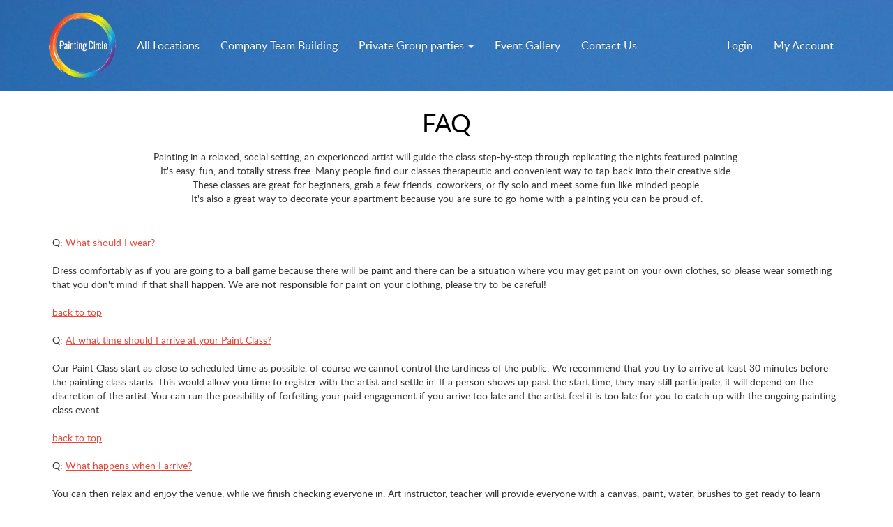

--- FILE ---
content_type: text/html; charset=utf-8
request_url: https://www.paintingcircle.com/Faq.aspx
body_size: 7245
content:

<!DOCTYPE html>

<html xmlns="http://www.w3.org/1999/xhtml" prefix="og: http://ogp.me/ns/website#">
<head><meta http-equiv="content-type" content="text/html; charset=UTF-8" /><meta charset="UTF-8" /><meta name="viewport" content="width=device-width, initial-scale=1.0, maximum-scale=1.0, user-scalable=no" /><meta property="og:title" content="Private Painting Classes and Painting Events at discounted price" /><meta property="og:site_name" content="Painting Circle" /><meta property="og:url" content="https://www.paintingcircle.com" /><meta property="og:description" content="Learn to paint in a local bar and lounge! Painting Class and Paint night with wine. Private paint parties, fundraising, team building, corporate events, team building, discounts tickets" /><meta property="fb:app_id" content="884366868304182" /><meta property="og:type" content="website" /><link rel="Shortcut Icon" href="/favicon.jpg" type="image/x-icon" /><link href="/Content/bootstrap.min.css" rel="stylesheet" /><link href="/Content/bootstrap-theme.css" rel="stylesheet" /><link rel="stylesheet" href="//code.jquery.com/ui/1.11.4/themes/smoothness/jquery-ui.min.css" /><link href="/Styles/main2.min.css?v=3" rel="stylesheet" type="text/css" /><link href="/Styles/ms.min.css?v=1" rel="stylesheet" type="text/css" /><link href="/Styles/WhiteChromeGridView.css" rel="Stylesheet" type="text/css" /><link href="/Content/custom.css?v=0" rel="stylesheet" />

    <script src="https://ajax.googleapis.com/ajax/libs/jquery/1.11.3/jquery.min.js"></script>
    <script src="https://code.jquery.com/ui/1.10.4/jquery-ui.min.js" type="text/javascript"></script>

    <!-- HTML5 shim and Respond.js for IE8 support of HTML5 elements and media queries -->
    <!-- WARNING: Respond.js doesn't work if you view the page via file:// -->
    <!--[if lt IE 9]>
      <script src="https://oss.maxcdn.com/html5shiv/3.7.2/html5shiv.min.js"></script>
      <script src="https://oss.maxcdn.com/respond/1.4.2/respond.min.js"></script>
    <![endif]-->
    
    <title>Questions FAQ, Art Class in the City |Painting Circle</title>
    <meta name="description" content="Painting Circle Frequent ask questions We host local painting class and  paint night events. Paint and Sip events" />
<title>

</title></head>
<body>
    <form method="post" action="./Faq.aspx" id="form1">
<div class="aspNetHidden">
<input type="hidden" name="__EVENTTARGET" id="__EVENTTARGET" value="" />
<input type="hidden" name="__EVENTARGUMENT" id="__EVENTARGUMENT" value="" />
<input type="hidden" name="__VIEWSTATE" id="__VIEWSTATE" value="/[base64]" />
</div>

<script type="text/javascript">
//<![CDATA[
var theForm = document.forms['form1'];
if (!theForm) {
    theForm = document.form1;
}
function __doPostBack(eventTarget, eventArgument) {
    if (!theForm.onsubmit || (theForm.onsubmit() != false)) {
        theForm.__EVENTTARGET.value = eventTarget;
        theForm.__EVENTARGUMENT.value = eventArgument;
        theForm.submit();
    }
}
//]]>
</script>


<script src="/WebResource.axd?d=Abx_cgdN7-iND6WgKQf1mWq5OszQIsvQ8S_vryB9nlnrjjzaw08dPO_2W-c2SD-OcylL7G9kp3seaajLLT-I_hAzPCA6fG9nTqF2bAm8I2Q1&amp;t=638893991472227380" type="text/javascript"></script>


<script src="/ScriptResource.axd?d=AR1qTelyL_bcBl1tqeuZeQEsFhKW5g0Eu0qkhmHPqDVj_5f4HNXcd1r8VKUpsnUy03QbhvDOg97IHoqHquZyxDSXXEwUmAxaSspmGiFt_UDgnH30CJwD3_0oZnEOtcFIfi9hibYzBD5hfgBavNLDrMEcaxOwlD_WiJL3cLqpzdreY43LgxPERrKIJqIFxL1e0&amp;t=2a9d95e3" type="text/javascript"></script>
<script src="/ScriptResource.axd?d=FNTQlonDlsf8fDK9FRE-m3YC2qRsnsnpI4XlGiHoLMqTjZubB7MjQ-N7xQgNR-aYiabLYwH3MIU7sra_c-atnlobJwDn-5qosZTZF8WJdP07D23EjamMRnHjE-ry_qjzBZBuWnTCxZR_F_xFezkCMZwjeiLqvoS7CLjTtaUndYuwyMYa2YXKQDrtaMjt4GVr0&amp;t=2a9d95e3" type="text/javascript"></script>
<div class="aspNetHidden">

	<input type="hidden" name="__VIEWSTATEGENERATOR" id="__VIEWSTATEGENERATOR" value="0F4F4B68" />
	<input type="hidden" name="__EVENTVALIDATION" id="__EVENTVALIDATION" value="/wEdAAJA/4DmNkiL8WiC/Yh6O54tyhlHDN25acBMNcp5pxKYrhev04GLyugBeiyutTYb+asGMUt0qunnTxoCrsp5quII" />
</div>
        <script type="text/javascript">
//<![CDATA[
Sys.WebForms.PageRequestManager._initialize('ctl00$ScriptManager1', 'form1', [], [], [], 90, 'ctl00');
//]]>
</script>

        <nav class="navbar navbar-inverse navbar-fixed-top">
            <div class="container">
                <div class="navbar-header">
                    <button aria-controls="navbar" aria-expanded="false" data-target="#navbar" data-toggle="collapse" class="navbar-toggle collapsed" type="button">
                        <span class="sr-only">Toggle navigation</span>
                        <span class="icon-bar"></span>
                        <span class="icon-bar"></span>
                        <span class="icon-bar"></span>
                    </button>
                    <a href="/" class="navbar-brand">
                        <img src="/images/logo_new.png" height="100" />
                    </a>
                </div>
                <div class="collapse navbar-collapse" id="navbar">
                    <ul class="nav navbar-nav">
                        <li><a href="/paint-class-party/all/locations">All Locations</a></li>
                        <li><a href="/Company-Team-Building.aspx">Company Team Building</a></li>
                        <li class="dropdown">
                            <a aria-expanded="false" aria-haspopup="true" role="button" data-toggle="dropdown" class="dropdown-toggle" href="/Private-Group-Painting-Class.aspx">Private Group parties <span class="caret"></span></a>
                            <ul class="dropdown-menu">
                                <li><a href="/At-Home-Private-Party.aspx">At Home Private Party</a></li>
                                <li><a href="/Fundraising.aspx">Fundraising Event</a></li>
                                <li><a href="/Special-Occasions.aspx">Special Occasions</a></li>
                            </ul>
                        </li>
                        <li><a href="https://www.facebook.com/paintingcircle1" target="_blank">Event Gallery</a></li>
                        <li><a href="/ContactUs.aspx">Contact Us</a></li>
                    </ul>
                    <ul class="nav navbar-nav pull-right">
                        <li>
                            <a id="LoginStatus1" href="javascript:__doPostBack(&#39;ctl00$LoginStatus1$ctl02&#39;,&#39;&#39;)">Login</a>
                            
                        </li>
                        <li><a href="/account/AccountDetails.aspx">My Account</a></li>
                    </ul>
                </div>
            </div>
        </nav>

        <div class="main">
            <div style="color: red; text-align: center; margin: 0px; padding: 0px; font-weight: bold;font-size:20px">
                <span id="lblDev"></span></div>
            
<script type="text/javascript">
    function PopupAlert(error_id, message_type, message_body) {

        var sp_message_type = document.getElementById('sp_message_type');
        var sp_message_body = document.getElementById('sp_message_body');
        sp_message_type.innerHTML = message_type;
        sp_message_body.innerHTML = message_body;

        if (error_id == 1001) {
            document.getElementById('img_message_sign').src = "/images/Check_mark.jpg";
        }
        else if (error_id == 1002) {
            sp_message_type.className = "blue_span";
            document.getElementById('img_message_sign').src = "/images/exclamation.jpg";
        }
        else if (error_id == 1003) {
            sp_message_type.className = "error";
            document.getElementById('img_message_sign').src = "/images/stop_sign.jpg";
        }
        else {
            document.getElementById('img_message_sign').src = "/images/Check_mark.jpg";
        }

        var popWidth = 500;

        //Fade in the Popup and add close button
        $('#popup1').fadeIn().css({ 'width': Number(popWidth) }).prepend('<a href="#" class="close"><img src="/images/close-popup.png" class="btn_close" title="Close Window" /></a>');

        //Define margin for center alignment (vertical   horizontal) - we add 80px to the height/width to accomodate for the padding  and border width defined in the css
        var popMargTop = ($('#popup1').height() + 80) / 2;
        var popMargLeft = ($('#popup1').width() + 80) / 2;

        //Apply Margin to Popup
        $('#popup1').css({
            'margin-top': -popMargTop,
            'margin-left': -popMargLeft
        });

        //Fade in Background
        $('body').append('<div id="fade"></div>'); //Add the fade layer to bottom of the body tag.
        $('#fade').css({ 'filter': 'alpha(opacity=80)' }).fadeIn(); //Fade in the fade layer - .css({'filter' : 'alpha(opacity=80)'}) is used to fix the IE Bug on fading transparencies 


        //Close Popups and Fade Layer
        $(document).on('click', 'a.close, #fade', function () {
            $('#fade , .popup_block').fadeOut(function () {
                $('#fade, a.close').remove();  //fade them both out
            });
            return false;
        });
        $('a.close, #fade').live('click', function () { //When clicking on the close or fade layer...
            $('#fade , .popup_block').fadeOut(function () {
                $('#fade, a.close').remove();  //fade them both out
            });
            return false;
        });
    }
</script>
<style type="text/css">
    img.btn_close{border: medium none;
    float: right;
    margin: 7px -53px 0 0;
    text-decoration: none;}
</style>
<!--POPUP START-->
<div id="popup1" class="popup_block">
    <div class="bg">
        <div class="close_btn">
        </div>
        <div class="bg_content">
            <div class="img">             
                <img id="img_message_sign" alt="image" src="/" />
            </div>
            <div class="txt">
                <span id="sp_message_type"></span><span id="sp_message_body"></span>
            </div>
        </div>
    </div>
</div>
<!--POPUP STOP-->
            
    <div class="container">
        <div class="row">
            <div class="page_heading">
                <h1>FAQ
            <h1 />
            </div>
            <p align="center">
                Painting in a relaxed, social setting, an experienced artist will guide the class step-by-step through replicating the nights featured painting.
        <br />
                It's easy, fun, and totally stress free. Many people find our classes therapeutic and convenient way to tap back into their creative side. 
        <br />
                These classes are great for beginners, grab a few friends, coworkers, or fly solo and meet some fun like-minded people.
        <br />
                It's also a great way to decorate your apartment because you are sure to go home with a painting you can be proud of. 
        <br />
                <br />
                <div class="page_white_box">
                    Q: <span class="site_pink_link">What should I wear?</span><br />
                    <br />
                    Dress comfortably as if you are going to a ball game because there will be paint and there can be a situation where you may get paint on your own clothes, so please wear something that you don't mind if that shall happen.  We are not responsible for paint on your clothing, please try to be careful! 
        <br />
                    <br />
                    <a class="site_pink_link" href="#top">back to top</a><br />
                    <br />
                    Q: <span class="site_pink_link">At what time should I arrive at your Paint Class?</span><br />
                    <br />
                    Our Paint Class start as close to scheduled time as possible, of course we cannot control the tardiness of the public.  We recommend that you try to arrive at least 30 minutes before the painting class starts. This would allow you time to register with the artist and settle in.  If a person shows up past the start time, they may still participate, it will depend on the discretion of the artist.  You can run the possibility of forfeiting your paid engagement if you arrive too late and the artist feel it is too late for you to catch up with the ongoing painting class event.
        <br />
                    <br />
                    <a class="site_pink_link" href="#top">back to top</a><br />
                    <br />
                    Q: <span class="site_pink_link">What happens when I arrive?</span><br />
                    <br />
                    You can then relax and enjoy the venue, while we finish checking everyone in.  Art instructor, teacher will provide everyone with a canvas, paint, water, brushes to get ready to learn how to paint in a group setting. 
        <br />
                    <br />
                    <a class="site_pink_link" href="#top">back to top</a><br />
                    <br />
                    Q: <span class="site_pink_link">Can someone come to your painting class without registering on your site?</span><br />
                    <br />
                    No, sorry only paid registered participants at the class event. 
        <br />
                    <br />
                    <a class="site_pink_link" href="#top">back to top</a><br />
                    <br />
                    Q: <span class="site_pink_link">What if I can’t make it to the paint class?</span><br />
                    <br />
                    You qualify for a refund so long as you give us at least 3 days notice of cancellation prior to the date of the paint class event.  However, we do understand that last minute emergencies do happen.  We prepare according to the number of participants for each event in advance and last minute cancellation may not be credible or refundable.  Please email us if that shall be the case.
        <br />
                    <br />
                    <a class="site_pink_link" href="#top">back to top</a><br />
                    <br />
                    Q: <span class="site_pink_link">What form of payments do you accept?</span><br />
                    <br />
                    We accept all popular forms of payment including Paypal, Mastercard, Visa, Amex as available payment options. 
        <br />
                    <br />
                    <a class="site_pink_link" href="#top">back to top</a><br />
                    <br />
                    Q: <span class="site_pink_link">Are you hiring?</span><br />
                    <br />
                    Yes. We are always looking for artistic individuals such as artist painters! and event promoters, event hosts, small business owners.  Compensation based accordingly.
        <br />
                    <br />
                    <a class="site_pink_link" href="#top">back to top</a><br />
                    <br />
                    Q: <span class="site_pink_link">Can we order food and beverages at the venues?</span><br />
                    <br />
                    Yes!  Please support our venue location by ordering food and drinks at the painting class event!  Drinks often provide you with the comfort and relaxation in a group setting and would allow your creativity to shine through!
        <br />
                    <br />
                    <a class="site_pink_link" href="#top">back to top</a><br />
                    <br />
                    Q: <span class="site_pink_link">What if I still have more questions?</span><br />
                    <br />
                    You can always <a href="ContactUs.aspx">email us</a>.
        <br />
                    <br />
                    <a class="site_pink_link" href="#top">back to top</a><br />
                    <br />
                </div>
                <div class="page_white_box_bottom">
                </div>
        </div>
    </div>

        </div>
        <div class="clear"></div>
        <footer class="footer-wrapper navbar-inverse" role="contentinfo">
            <div class="container">
                <div class="row">
                    <div class="col-lg-4 col-md-4">
                        <h3 class="widget-title">About Us</h3>
                        <div class="textwidget">
                            Painting Classes and Painting Parties! We specialize in Discounted Private painting parties, company and corporate Team building, fundraising, birthday parties, at-home painting parties!<br />
                            <br />
                            Painting Circle partners with local artists to entertain and teach a 2-hour paint class party session in the privacy of your location, as well as in public local lounges, bars and restaurants.  All for an evening of creativity and laughter! 
                           Create your PRIVATE Painting Class and Party Event for company team building, birthday parties, fundraising event, corporate party, or for any occasions! 
                            <a href="/ContactUs.aspx">CONTACT US</a>
                            <p>&nbsp;</p>
                        </div>
                    </div>
                    <div class="col-lg-3 col-lg-offset-1 col-md-3 col-md-offset-1">
                        <h3 class="widget-title">Links</h3>
                        <div class="tx-div small"></div>
                        <ul class="list-unstyled">
            <!--  <li><a href="/Jobs.aspx">Artists  -LAUNCH YOUR OWN BUSINESS</a></li>  -->
                            <li><a href="/PrivacyStatement.aspx">Privacy</a></li>
                            <li><a href="/TermsAndCondition.aspx">Terms &amp; Conditions</a></li>
           <!--  <li><a href="/paint-class-party/all/events">Painting Class Gift Certificate</a></li>  -->              
                            <li><a href="/TellAFriend.aspx">Tell A Friend</a></li>
          <!--   <li><a href="/paint-class-party/all/events">Venue - Host Events Sign up</a></li> -->
          <!--   <li><a href="/Be-A-Promoter.aspx">Affiliate - Event promoter</a></li> -->
                            <li><a href="/Faq.aspx">FAQ</a></li>
                            <li><a href="/ContactUs.aspx">CONTACT US</a></li>
                        </ul>
                    </div>
                    <div class="col-lg-4 col-md-4">
                        <h3> <li><a href="/ContactUs.aspx"> Contact Us > here for a Free no-obligation Price Quote </a></li> </h3>
                        <p>
                        <p>
                           Newsletter
                        <p>
                            <input type="text" id="tbSubscribeEmail" placeholder="ex. newsletter@email.com" class="form-control" /><br />
                            <input type="button" id="butSubscribe" value="SIGN UP NOW" onclick="SubmitPromotion();" class="btn btn-primary" />
                        </p>
                        <h3 class="widget-title">Connect With Us</h3>
                        <div class="social-icons size-normal">
                            <a href="https://plus.google.com/u/0/b/103354043601855657088/+Paintingcircle/posts" target="_blank" title="Painting circle on google plus">
                                <img src="/images/googleplus-32.png" style="margin-right: 5px;" /></a>
                            <a href="https://www.twitter.com/PaintingCircle" target="_blank" title="Painting circle on twitter">
                                <img src="/images/twitter-32.png" style="margin-right: 5px;" alt="painting Circle on Twitter" /></a>
                            <a href="https://www.facebook.com/paintingcircle1" id="lnkMasterFB" target="_blank" alt="Painting Circle on Facebook" title="Painting circle on Facebook">
                                <img src="/images/facebook-32.png" style="margin-right: 5px;" /></a>
                            <a href="https://www.youtube.com/channel/UCHlN_tQG_e04kXEKr-wOmjQ" target="_blank" title="Painting circle on youtube">
                                <img src="/images/youtube-32.png" style="margin-right: 5px;" alt="Painting Circle on youtube" /></a>
                            <a href="https://instagram.com/paintingcircle" target="_blank" alt="painting Circle on instagram" title="Painting circle on instagram">
                                <img src="/images/instagram-32.png" style="margin-right: 5px;" /></a>
                            <a href="https://www.pinterest.com/paintingcircle" target="_blank" alt="painting Circle on pinterest" title="Painting circle on pinterest">
                                <img src="/images/Pinterest-32.png" style="margin-right: 5px;" /></a>
                            <a href="/ContactUs.aspx" target="_self" alt="painting Circle contact us" title="Painting circle contact us">
                                <img src="/images/email-32.png" style="margin-right: 5px;" /></a>
                        </div>
                    </div>
                </div>
                <div class="row">
                    <div class="large-12 columns">
                        <div class="left">
                            <div class="copyright-footer"><p>Copyright &copy; <script>document.write(new Date().getFullYear())</script> Painting Circle - All Rights Reserved</p> </div>
                        </div>
                    </div>
                </div>
            </div>
        </footer>
        <script type="text/javascript" src="/Scripts/bootstrap.min.js"></script>        
        
        <script type="text/javascript" src="/Scripts/jquery.bootstrap-dropdown-hover.min.js"></script>
        <script type="text/javascript" src="/Scripts/sitedetails.min.js" ></script>
        <script>
            $(document).ready(function () {
                $.fn.bootstrapDropdownHover();
            });
        </script>
        <script type="text/javascript">var switchTo5x = true;</script>
        <script type="text/javascript">
            var testremove = location.href.toLowerCase().indexOf("default.aspx");
            if (testremove != -1) {
                location.replace(location.href.substring(0, testremove));
            };
        </script>
        <script type="text/javascript">
            function IsEmail(email) {
                var regex = /^([a-zA-Z0-9_.+-])+\@(([a-zA-Z0-9-])+\.)+([a-zA-Z0-9]{2,4})+$/;
                return regex.test(email);
            }

            function SubmitPromotion() {
                var e = $.trim($("#tbSubscribeEmail").val());
                if (e.length == 0) {
                    alert("Please enter your email !");
                    return;
                }
                if (!IsEmail(e)) {
                    alert("Your email is invalid !");
                    return;
                }
                $.ajax({
                    method: "POST",
                    url: "/AjaxHandler.ashx",
                    data: { e: e }
                })
                .done(function (data) {
                    alert("You have registered Special Discount Offer successfully !");
                });
            }
        </script>
        <script type="application/ld+json">
{
  "@context" : "http://schema.org",
  "@type" : "Organization",
  "name" : "PaintingCircle",
  "url" : "https://www.paintingcircle.com/",
  "sameAs" : [
    "https://www.facebook.com/paintingcircle1",
    "https://www.twitter.com/PaintingCircle"
  ]
}
        </script>
        <script type="application/ld+json">
{
  "@context": "http://schema.org",
  "@type": "WebSite",
  "url": "https://www.paintingcircle.com/",
  "potentialAction": {
    "@type": "SearchAction",
    "target": "https://www.paintingcircle.com/search/{search_term_string}",
    "query-input": "required name=search_term_string"
  }
}
        </script>
    </form>
    
    <script type="text/javascript">
        (function (i, s, o, g, r, a, m) {
            i['GoogleAnalyticsObject'] = r; i[r] = i[r] || function () {
                (i[r].q = i[r].q || []).push(arguments)
            }, i[r].l = 1 * new Date(); a = s.createElement(o),
            m = s.getElementsByTagName(o)[0]; a.async = 1; a.src = g; m.parentNode.insertBefore(a, m)
        })(window, document, 'script', '//www.google-analytics.com/analytics.js', 'ga');

        ga('create', 'UA-61766405-1', 'auto');
        ga('send', 'pageview');

    </script>
</body>
</html>


--- FILE ---
content_type: text/css
request_url: https://www.paintingcircle.com/Content/bootstrap-theme.css
body_size: 2615
content:
/*!
 * Bootstrap v3.3.5 (http://getbootstrap.com)
 * Copyright 2011-2015 Twitter, Inc.
 * Licensed under MIT (https://github.com/twbs/bootstrap/blob/master/LICENSE)
 */
.btn-default,
.btn-primary,
.btn-success,
.btn-info,
.btn-warning,
.btn-danger { text-shadow: 0 -1px 0 rgba(0, 0, 0, .2); -webkit-box-shadow: inset 0 1px 0 rgba(255, 255, 255, .15), 0 1px 1px rgba(0, 0, 0, .075); box-shadow: inset 0 1px 0 rgba(255, 255, 255, .15), 0 1px 1px rgba(0, 0, 0, .075); }
    .btn-default:active,
    .btn-primary:active,
    .btn-success:active,
    .btn-info:active,
    .btn-warning:active,
    .btn-danger:active,
    .btn-default.active,
    .btn-primary.active,
    .btn-success.active,
    .btn-info.active,
    .btn-warning.active,
    .btn-danger.active { -webkit-box-shadow: inset 0 3px 5px rgba(0, 0, 0, .125); box-shadow: inset 0 3px 5px rgba(0, 0, 0, .125); }
    .btn-default.disabled,
    .btn-primary.disabled,
    .btn-success.disabled,
    .btn-info.disabled,
    .btn-warning.disabled,
    .btn-danger.disabled,
    .btn-default[disabled],
    .btn-primary[disabled],
    .btn-success[disabled],
    .btn-info[disabled],
    .btn-warning[disabled],
    .btn-danger[disabled],
    fieldset[disabled] .btn-default,
    fieldset[disabled] .btn-primary,
    fieldset[disabled] .btn-success,
    fieldset[disabled] .btn-info,
    fieldset[disabled] .btn-warning,
    fieldset[disabled] .btn-danger { -webkit-box-shadow: none; box-shadow: none; }
    .btn-default .badge,
    .btn-primary .badge,
    .btn-success .badge,
    .btn-info .badge,
    .btn-warning .badge,
    .btn-danger .badge { text-shadow: none; }
.btn:active,
.btn.active { background-image: none; }
.btn-default { text-shadow: 0 1px 0 #fff; background-image: -webkit-linear-gradient(top, #fff 0%, #e0e0e0 100%); background-image: -o-linear-gradient(top, #fff 0%, #e0e0e0 100%); background-image: -webkit-gradient(linear, left top, left bottom, from(#fff), to(#e0e0e0)); background-image: linear-gradient(to bottom, #fff 0%, #e0e0e0 100%); filter: progid:DXImageTransform.Microsoft.gradient(startColorstr='#ffffffff', endColorstr='#ffe0e0e0', GradientType=0); filter: progid:DXImageTransform.Microsoft.gradient(enabled = false); background-repeat: repeat-x; border-color: #dbdbdb; border-color: #ccc; }
    .btn-default:hover,
    .btn-default:focus { background-color: #e0e0e0; background-position: 0 -15px; }
    .btn-default:active,
    .btn-default.active { background-color: #e0e0e0; border-color: #dbdbdb; }
    .btn-default.disabled,
    .btn-default[disabled],
    fieldset[disabled] .btn-default,
    .btn-default.disabled:hover,
    .btn-default[disabled]:hover,
    fieldset[disabled] .btn-default:hover,
    .btn-default.disabled:focus,
    .btn-default[disabled]:focus,
    fieldset[disabled] .btn-default:focus,
    .btn-default.disabled.focus,
    .btn-default[disabled].focus,
    fieldset[disabled] .btn-default.focus,
    .btn-default.disabled:active,
    .btn-default[disabled]:active,
    fieldset[disabled] .btn-default:active,
    .btn-default.disabled.active,
    .btn-default[disabled].active,
    fieldset[disabled] .btn-default.active { background-color: #e0e0e0; background-image: none; }
.btn-primary { background-image: -webkit-linear-gradient(top, #337ab7 0%, #265a88 100%); background-image: -o-linear-gradient(top, #337ab7 0%, #265a88 100%); background-image: -webkit-gradient(linear, left top, left bottom, from(#337ab7), to(#265a88)); background-image: linear-gradient(to bottom, #337ab7 0%, #265a88 100%); filter: progid:DXImageTransform.Microsoft.gradient(startColorstr='#ff337ab7', endColorstr='#ff265a88', GradientType=0); filter: progid:DXImageTransform.Microsoft.gradient(enabled = false); background-repeat: repeat-x; border-color: #245580; }
    .btn-primary:hover,
    .btn-primary:focus { background-color: #265a88; background-position: 0 -15px; }
    .btn-primary:active,
    .btn-primary.active { background-color: #265a88; border-color: #245580; }
    .btn-primary.disabled,
    .btn-primary[disabled],
    fieldset[disabled] .btn-primary,
    .btn-primary.disabled:hover,
    .btn-primary[disabled]:hover,
    fieldset[disabled] .btn-primary:hover,
    .btn-primary.disabled:focus,
    .btn-primary[disabled]:focus,
    fieldset[disabled] .btn-primary:focus,
    .btn-primary.disabled.focus,
    .btn-primary[disabled].focus,
    fieldset[disabled] .btn-primary.focus,
    .btn-primary.disabled:active,
    .btn-primary[disabled]:active,
    fieldset[disabled] .btn-primary:active,
    .btn-primary.disabled.active,
    .btn-primary[disabled].active,
    fieldset[disabled] .btn-primary.active { background-color: #265a88; background-image: none; }
.btn-success { background-image: -webkit-linear-gradient(top, #5cb85c 0%, #419641 100%); background-image: -o-linear-gradient(top, #5cb85c 0%, #419641 100%); background-image: -webkit-gradient(linear, left top, left bottom, from(#5cb85c), to(#419641)); background-image: linear-gradient(to bottom, #5cb85c 0%, #419641 100%); filter: progid:DXImageTransform.Microsoft.gradient(startColorstr='#ff5cb85c', endColorstr='#ff419641', GradientType=0); filter: progid:DXImageTransform.Microsoft.gradient(enabled = false); background-repeat: repeat-x; border-color: #3e8f3e; }
    .btn-success:hover,
    .btn-success:focus { background-color: #419641; background-position: 0 -15px; }
    .btn-success:active,
    .btn-success.active { background-color: #419641; border-color: #3e8f3e; }
    .btn-success.disabled,
    .btn-success[disabled],
    fieldset[disabled] .btn-success,
    .btn-success.disabled:hover,
    .btn-success[disabled]:hover,
    fieldset[disabled] .btn-success:hover,
    .btn-success.disabled:focus,
    .btn-success[disabled]:focus,
    fieldset[disabled] .btn-success:focus,
    .btn-success.disabled.focus,
    .btn-success[disabled].focus,
    fieldset[disabled] .btn-success.focus,
    .btn-success.disabled:active,
    .btn-success[disabled]:active,
    fieldset[disabled] .btn-success:active,
    .btn-success.disabled.active,
    .btn-success[disabled].active,
    fieldset[disabled] .btn-success.active { background-color: #419641; background-image: none; }
.btn-info { background-image: -webkit-linear-gradient(top, #5bc0de 0%, #2aabd2 100%); background-image: -o-linear-gradient(top, #5bc0de 0%, #2aabd2 100%); background-image: -webkit-gradient(linear, left top, left bottom, from(#5bc0de), to(#2aabd2)); background-image: linear-gradient(to bottom, #5bc0de 0%, #2aabd2 100%); filter: progid:DXImageTransform.Microsoft.gradient(startColorstr='#ff5bc0de', endColorstr='#ff2aabd2', GradientType=0); filter: progid:DXImageTransform.Microsoft.gradient(enabled = false); background-repeat: repeat-x; border-color: #28a4c9; }
    .btn-info:hover,
    .btn-info:focus { background-color: #2aabd2; background-position: 0 -15px; }
    .btn-info:active,
    .btn-info.active { background-color: #2aabd2; border-color: #28a4c9; }
    .btn-info.disabled,
    .btn-info[disabled],
    fieldset[disabled] .btn-info,
    .btn-info.disabled:hover,
    .btn-info[disabled]:hover,
    fieldset[disabled] .btn-info:hover,
    .btn-info.disabled:focus,
    .btn-info[disabled]:focus,
    fieldset[disabled] .btn-info:focus,
    .btn-info.disabled.focus,
    .btn-info[disabled].focus,
    fieldset[disabled] .btn-info.focus,
    .btn-info.disabled:active,
    .btn-info[disabled]:active,
    fieldset[disabled] .btn-info:active,
    .btn-info.disabled.active,
    .btn-info[disabled].active,
    fieldset[disabled] .btn-info.active { background-color: #2aabd2; background-image: none; }
.btn-warning { background-image: -webkit-linear-gradient(top, #f0ad4e 0%, #eb9316 100%); background-image: -o-linear-gradient(top, #f0ad4e 0%, #eb9316 100%); background-image: -webkit-gradient(linear, left top, left bottom, from(#f0ad4e), to(#eb9316)); background-image: linear-gradient(to bottom, #f0ad4e 0%, #eb9316 100%); filter: progid:DXImageTransform.Microsoft.gradient(startColorstr='#fff0ad4e', endColorstr='#ffeb9316', GradientType=0); filter: progid:DXImageTransform.Microsoft.gradient(enabled = false); background-repeat: repeat-x; border-color: #e38d13; }
    .btn-warning:hover,
    .btn-warning:focus { background-color: #eb9316; background-position: 0 -15px; }
    .btn-warning:active,
    .btn-warning.active { background-color: #eb9316; border-color: #e38d13; }
    .btn-warning.disabled,
    .btn-warning[disabled],
    fieldset[disabled] .btn-warning,
    .btn-warning.disabled:hover,
    .btn-warning[disabled]:hover,
    fieldset[disabled] .btn-warning:hover,
    .btn-warning.disabled:focus,
    .btn-warning[disabled]:focus,
    fieldset[disabled] .btn-warning:focus,
    .btn-warning.disabled.focus,
    .btn-warning[disabled].focus,
    fieldset[disabled] .btn-warning.focus,
    .btn-warning.disabled:active,
    .btn-warning[disabled]:active,
    fieldset[disabled] .btn-warning:active,
    .btn-warning.disabled.active,
    .btn-warning[disabled].active,
    fieldset[disabled] .btn-warning.active { background-color: #eb9316; background-image: none; }
.btn-danger { background-image: -webkit-linear-gradient(top, #d9534f 0%, #c12e2a 100%); background-image: -o-linear-gradient(top, #d9534f 0%, #c12e2a 100%); background-image: -webkit-gradient(linear, left top, left bottom, from(#d9534f), to(#c12e2a)); background-image: linear-gradient(to bottom, #d9534f 0%, #c12e2a 100%); filter: progid:DXImageTransform.Microsoft.gradient(startColorstr='#ffd9534f', endColorstr='#ffc12e2a', GradientType=0); filter: progid:DXImageTransform.Microsoft.gradient(enabled = false); background-repeat: repeat-x; border-color: #b92c28; }
    .btn-danger:hover,
    .btn-danger:focus { background-color: #c12e2a; background-position: 0 -15px; }
    .btn-danger:active,
    .btn-danger.active { background-color: #c12e2a; border-color: #b92c28; }
    .btn-danger.disabled,
    .btn-danger[disabled],
    fieldset[disabled] .btn-danger,
    .btn-danger.disabled:hover,
    .btn-danger[disabled]:hover,
    fieldset[disabled] .btn-danger:hover,
    .btn-danger.disabled:focus,
    .btn-danger[disabled]:focus,
    fieldset[disabled] .btn-danger:focus,
    .btn-danger.disabled.focus,
    .btn-danger[disabled].focus,
    fieldset[disabled] .btn-danger.focus,
    .btn-danger.disabled:active,
    .btn-danger[disabled]:active,
    fieldset[disabled] .btn-danger:active,
    .btn-danger.disabled.active,
    .btn-danger[disabled].active,
    fieldset[disabled] .btn-danger.active { background-color: #c12e2a; background-image: none; }
.thumbnail,
.img-thumbnail { -webkit-box-shadow: 0 1px 2px rgba(0, 0, 0, .075); box-shadow: 0 1px 2px rgba(0, 0, 0, .075); }
.dropdown-menu > li > a:hover,
.dropdown-menu > li > a:focus { background-color: #e8e8e8; background-image: -webkit-linear-gradient(top, #f5f5f5 0%, #e8e8e8 100%); background-image: -o-linear-gradient(top, #f5f5f5 0%, #e8e8e8 100%); background-image: -webkit-gradient(linear, left top, left bottom, from(#f5f5f5), to(#e8e8e8)); background-image: linear-gradient(to bottom, #f5f5f5 0%, #e8e8e8 100%); filter: progid:DXImageTransform.Microsoft.gradient(startColorstr='#fff5f5f5', endColorstr='#ffe8e8e8', GradientType=0); background-repeat: repeat-x; }
.dropdown-menu > .active > a,
.dropdown-menu > .active > a:hover,
.dropdown-menu > .active > a:focus { background-color: #2e6da4; background-image: -webkit-linear-gradient(top, #337ab7 0%, #2e6da4 100%); background-image: -o-linear-gradient(top, #337ab7 0%, #2e6da4 100%); background-image: -webkit-gradient(linear, left top, left bottom, from(#337ab7), to(#2e6da4)); background-image: linear-gradient(to bottom, #337ab7 0%, #2e6da4 100%); filter: progid:DXImageTransform.Microsoft.gradient(startColorstr='#ff337ab7', endColorstr='#ff2e6da4', GradientType=0); background-repeat: repeat-x; }
.navbar-default { background-image: -webkit-linear-gradient(top, #fff 0%, #f8f8f8 100%); background-image: -o-linear-gradient(top, #fff 0%, #f8f8f8 100%); background-image: -webkit-gradient(linear, left top, left bottom, from(#fff), to(#f8f8f8)); background-image: linear-gradient(to bottom, #fff 0%, #f8f8f8 100%); filter: progid:DXImageTransform.Microsoft.gradient(startColorstr='#ffffffff', endColorstr='#fff8f8f8', GradientType=0); filter: progid:DXImageTransform.Microsoft.gradient(enabled = false); background-repeat: repeat-x; border-radius: 4px; -webkit-box-shadow: inset 0 1px 0 rgba(255, 255, 255, .15), 0 1px 5px rgba(0, 0, 0, .075); box-shadow: inset 0 1px 0 rgba(255, 255, 255, .15), 0 1px 5px rgba(0, 0, 0, .075); }
    .navbar-default .navbar-nav > .open > a,
    .navbar-default .navbar-nav > .active > a { background-image: -webkit-linear-gradient(top, #dbdbdb 0%, #e2e2e2 100%); background-image: -o-linear-gradient(top, #dbdbdb 0%, #e2e2e2 100%); background-image: -webkit-gradient(linear, left top, left bottom, from(#dbdbdb), to(#e2e2e2)); background-image: linear-gradient(to bottom, #dbdbdb 0%, #e2e2e2 100%); filter: progid:DXImageTransform.Microsoft.gradient(startColorstr='#ffdbdbdb', endColorstr='#ffe2e2e2', GradientType=0); background-repeat: repeat-x; -webkit-box-shadow: inset 0 3px 9px rgba(0, 0, 0, .075); box-shadow: inset 0 3px 9px rgba(0, 0, 0, .075); }
.navbar-brand,
.navbar-nav > li > a { text-shadow: 0 1px 0 rgba(255, 255, 255, .25); }
.navbar-inverse { background-image: -webkit-linear-gradient(top, #3c3c3c 0%, #222 100%); background-image: -o-linear-gradient(top, #3c3c3c 0%, #222 100%); background-image: -webkit-gradient(linear, left top, left bottom, from(#3c3c3c), to(#222)); background-image: linear-gradient(to bottom, #3c3c3c 0%, #222 100%); filter: progid:DXImageTransform.Microsoft.gradient(startColorstr='#ff3c3c3c', endColorstr='#ff222222', GradientType=0); filter: progid:DXImageTransform.Microsoft.gradient(enabled = false); background-repeat: repeat-x; border-radius: 4px; }
    .navbar-inverse .navbar-nav > .open > a,
    .navbar-inverse .navbar-nav > .active > a { background-image: -webkit-linear-gradient(top, #080808 0%, #0f0f0f 100%); background-image: -o-linear-gradient(top, #080808 0%, #0f0f0f 100%); background-image: -webkit-gradient(linear, left top, left bottom, from(#080808), to(#0f0f0f)); background-image: linear-gradient(to bottom, #080808 0%, #0f0f0f 100%); filter: progid:DXImageTransform.Microsoft.gradient(startColorstr='#ff080808', endColorstr='#ff0f0f0f', GradientType=0); background-repeat: repeat-x; -webkit-box-shadow: inset 0 3px 9px rgba(0, 0, 0, .25); box-shadow: inset 0 3px 9px rgba(0, 0, 0, .25); }
    .navbar-inverse .navbar-brand,
    .navbar-inverse .navbar-nav > li > a { text-shadow: 0 -1px 0 rgba(0, 0, 0, .25); }
.navbar-static-top,
.navbar-fixed-top,
.navbar-fixed-bottom { border-radius: 0; }

@media (max-width: 767px) {
    .navbar .navbar-nav .open .dropdown-menu > .active > a,
    .navbar .navbar-nav .open .dropdown-menu > .active > a:hover,
    .navbar .navbar-nav .open .dropdown-menu > .active > a:focus { color: #fff; background-image: -webkit-linear-gradient(top, #337ab7 0%, #2e6da4 100%); background-image: -o-linear-gradient(top, #337ab7 0%, #2e6da4 100%); background-image: -webkit-gradient(linear, left top, left bottom, from(#337ab7), to(#2e6da4)); background-image: linear-gradient(to bottom, #337ab7 0%, #2e6da4 100%); filter: progid:DXImageTransform.Microsoft.gradient(startColorstr='#ff337ab7', endColorstr='#ff2e6da4', GradientType=0); background-repeat: repeat-x; }
}

.alert { text-shadow: 0 1px 0 rgba(255, 255, 255, .2); -webkit-box-shadow: inset 0 1px 0 rgba(255, 255, 255, .25), 0 1px 2px rgba(0, 0, 0, .05); box-shadow: inset 0 1px 0 rgba(255, 255, 255, .25), 0 1px 2px rgba(0, 0, 0, .05); }
.alert-success { background-image: -webkit-linear-gradient(top, #dff0d8 0%, #c8e5bc 100%); background-image: -o-linear-gradient(top, #dff0d8 0%, #c8e5bc 100%); background-image: -webkit-gradient(linear, left top, left bottom, from(#dff0d8), to(#c8e5bc)); background-image: linear-gradient(to bottom, #dff0d8 0%, #c8e5bc 100%); filter: progid:DXImageTransform.Microsoft.gradient(startColorstr='#ffdff0d8', endColorstr='#ffc8e5bc', GradientType=0); background-repeat: repeat-x; border-color: #b2dba1; }
.alert-info { background-image: -webkit-linear-gradient(top, #d9edf7 0%, #b9def0 100%); background-image: -o-linear-gradient(top, #d9edf7 0%, #b9def0 100%); background-image: -webkit-gradient(linear, left top, left bottom, from(#d9edf7), to(#b9def0)); background-image: linear-gradient(to bottom, #d9edf7 0%, #b9def0 100%); filter: progid:DXImageTransform.Microsoft.gradient(startColorstr='#ffd9edf7', endColorstr='#ffb9def0', GradientType=0); background-repeat: repeat-x; border-color: #9acfea; }
.alert-warning { background-image: -webkit-linear-gradient(top, #fcf8e3 0%, #f8efc0 100%); background-image: -o-linear-gradient(top, #fcf8e3 0%, #f8efc0 100%); background-image: -webkit-gradient(linear, left top, left bottom, from(#fcf8e3), to(#f8efc0)); background-image: linear-gradient(to bottom, #fcf8e3 0%, #f8efc0 100%); filter: progid:DXImageTransform.Microsoft.gradient(startColorstr='#fffcf8e3', endColorstr='#fff8efc0', GradientType=0); background-repeat: repeat-x; border-color: #f5e79e; }
.alert-danger { background-image: -webkit-linear-gradient(top, #f2dede 0%, #e7c3c3 100%); background-image: -o-linear-gradient(top, #f2dede 0%, #e7c3c3 100%); background-image: -webkit-gradient(linear, left top, left bottom, from(#f2dede), to(#e7c3c3)); background-image: linear-gradient(to bottom, #f2dede 0%, #e7c3c3 100%); filter: progid:DXImageTransform.Microsoft.gradient(startColorstr='#fff2dede', endColorstr='#ffe7c3c3', GradientType=0); background-repeat: repeat-x; border-color: #dca7a7; }
.progress { background-image: -webkit-linear-gradient(top, #ebebeb 0%, #f5f5f5 100%); background-image: -o-linear-gradient(top, #ebebeb 0%, #f5f5f5 100%); background-image: -webkit-gradient(linear, left top, left bottom, from(#ebebeb), to(#f5f5f5)); background-image: linear-gradient(to bottom, #ebebeb 0%, #f5f5f5 100%); filter: progid:DXImageTransform.Microsoft.gradient(startColorstr='#ffebebeb', endColorstr='#fff5f5f5', GradientType=0); background-repeat: repeat-x; }
.progress-bar { background-image: -webkit-linear-gradient(top, #337ab7 0%, #286090 100%); background-image: -o-linear-gradient(top, #337ab7 0%, #286090 100%); background-image: -webkit-gradient(linear, left top, left bottom, from(#337ab7), to(#286090)); background-image: linear-gradient(to bottom, #337ab7 0%, #286090 100%); filter: progid:DXImageTransform.Microsoft.gradient(startColorstr='#ff337ab7', endColorstr='#ff286090', GradientType=0); background-repeat: repeat-x; }
.progress-bar-success { background-image: -webkit-linear-gradient(top, #5cb85c 0%, #449d44 100%); background-image: -o-linear-gradient(top, #5cb85c 0%, #449d44 100%); background-image: -webkit-gradient(linear, left top, left bottom, from(#5cb85c), to(#449d44)); background-image: linear-gradient(to bottom, #5cb85c 0%, #449d44 100%); filter: progid:DXImageTransform.Microsoft.gradient(startColorstr='#ff5cb85c', endColorstr='#ff449d44', GradientType=0); background-repeat: repeat-x; }
.progress-bar-info { background-image: -webkit-linear-gradient(top, #5bc0de 0%, #31b0d5 100%); background-image: -o-linear-gradient(top, #5bc0de 0%, #31b0d5 100%); background-image: -webkit-gradient(linear, left top, left bottom, from(#5bc0de), to(#31b0d5)); background-image: linear-gradient(to bottom, #5bc0de 0%, #31b0d5 100%); filter: progid:DXImageTransform.Microsoft.gradient(startColorstr='#ff5bc0de', endColorstr='#ff31b0d5', GradientType=0); background-repeat: repeat-x; }
.progress-bar-warning { background-image: -webkit-linear-gradient(top, #f0ad4e 0%, #ec971f 100%); background-image: -o-linear-gradient(top, #f0ad4e 0%, #ec971f 100%); background-image: -webkit-gradient(linear, left top, left bottom, from(#f0ad4e), to(#ec971f)); background-image: linear-gradient(to bottom, #f0ad4e 0%, #ec971f 100%); filter: progid:DXImageTransform.Microsoft.gradient(startColorstr='#fff0ad4e', endColorstr='#ffec971f', GradientType=0); background-repeat: repeat-x; }
.progress-bar-danger { background-image: -webkit-linear-gradient(top, #d9534f 0%, #c9302c 100%); background-image: -o-linear-gradient(top, #d9534f 0%, #c9302c 100%); background-image: -webkit-gradient(linear, left top, left bottom, from(#d9534f), to(#c9302c)); background-image: linear-gradient(to bottom, #d9534f 0%, #c9302c 100%); filter: progid:DXImageTransform.Microsoft.gradient(startColorstr='#ffd9534f', endColorstr='#ffc9302c', GradientType=0); background-repeat: repeat-x; }
.progress-bar-striped { background-image: -webkit-linear-gradient(45deg, rgba(255, 255, 255, .15) 25%, transparent 25%, transparent 50%, rgba(255, 255, 255, .15) 50%, rgba(255, 255, 255, .15) 75%, transparent 75%, transparent); background-image: -o-linear-gradient(45deg, rgba(255, 255, 255, .15) 25%, transparent 25%, transparent 50%, rgba(255, 255, 255, .15) 50%, rgba(255, 255, 255, .15) 75%, transparent 75%, transparent); background-image: linear-gradient(45deg, rgba(255, 255, 255, .15) 25%, transparent 25%, transparent 50%, rgba(255, 255, 255, .15) 50%, rgba(255, 255, 255, .15) 75%, transparent 75%, transparent); }
.list-group { border-radius: 4px; -webkit-box-shadow: 0 1px 2px rgba(0, 0, 0, .075); box-shadow: 0 1px 2px rgba(0, 0, 0, .075); }
.list-group-item.active,
.list-group-item.active:hover,
.list-group-item.active:focus { text-shadow: 0 -1px 0 #286090; background-image: -webkit-linear-gradient(top, #337ab7 0%, #2b669a 100%); background-image: -o-linear-gradient(top, #337ab7 0%, #2b669a 100%); background-image: -webkit-gradient(linear, left top, left bottom, from(#337ab7), to(#2b669a)); background-image: linear-gradient(to bottom, #337ab7 0%, #2b669a 100%); filter: progid:DXImageTransform.Microsoft.gradient(startColorstr='#ff337ab7', endColorstr='#ff2b669a', GradientType=0); background-repeat: repeat-x; border-color: #2b669a; }
    .list-group-item.active .badge,
    .list-group-item.active:hover .badge,
    .list-group-item.active:focus .badge { text-shadow: none; }
.panel { -webkit-box-shadow: 0 1px 2px rgba(0, 0, 0, .05); box-shadow: 0 1px 2px rgba(0, 0, 0, .05); }
.panel-default > .panel-heading { background-image: -webkit-linear-gradient(top, #f5f5f5 0%, #e8e8e8 100%); background-image: -o-linear-gradient(top, #f5f5f5 0%, #e8e8e8 100%); background-image: -webkit-gradient(linear, left top, left bottom, from(#f5f5f5), to(#e8e8e8)); background-image: linear-gradient(to bottom, #f5f5f5 0%, #e8e8e8 100%); filter: progid:DXImageTransform.Microsoft.gradient(startColorstr='#fff5f5f5', endColorstr='#ffe8e8e8', GradientType=0); background-repeat: repeat-x; }
.panel-primary > .panel-heading { background-image: -webkit-linear-gradient(top, #337ab7 0%, #2e6da4 100%); background-image: -o-linear-gradient(top, #337ab7 0%, #2e6da4 100%); background-image: -webkit-gradient(linear, left top, left bottom, from(#337ab7), to(#2e6da4)); background-image: linear-gradient(to bottom, #337ab7 0%, #2e6da4 100%); filter: progid:DXImageTransform.Microsoft.gradient(startColorstr='#ff337ab7', endColorstr='#ff2e6da4', GradientType=0); background-repeat: repeat-x; }
.panel-success > .panel-heading { background-image: -webkit-linear-gradient(top, #dff0d8 0%, #d0e9c6 100%); background-image: -o-linear-gradient(top, #dff0d8 0%, #d0e9c6 100%); background-image: -webkit-gradient(linear, left top, left bottom, from(#dff0d8), to(#d0e9c6)); background-image: linear-gradient(to bottom, #dff0d8 0%, #d0e9c6 100%); filter: progid:DXImageTransform.Microsoft.gradient(startColorstr='#ffdff0d8', endColorstr='#ffd0e9c6', GradientType=0); background-repeat: repeat-x; }
.panel-info > .panel-heading { background-image: -webkit-linear-gradient(top, #d9edf7 0%, #c4e3f3 100%); background-image: -o-linear-gradient(top, #d9edf7 0%, #c4e3f3 100%); background-image: -webkit-gradient(linear, left top, left bottom, from(#d9edf7), to(#c4e3f3)); background-image: linear-gradient(to bottom, #d9edf7 0%, #c4e3f3 100%); filter: progid:DXImageTransform.Microsoft.gradient(startColorstr='#ffd9edf7', endColorstr='#ffc4e3f3', GradientType=0); background-repeat: repeat-x; }
.panel-warning > .panel-heading { background-image: -webkit-linear-gradient(top, #fcf8e3 0%, #faf2cc 100%); background-image: -o-linear-gradient(top, #fcf8e3 0%, #faf2cc 100%); background-image: -webkit-gradient(linear, left top, left bottom, from(#fcf8e3), to(#faf2cc)); background-image: linear-gradient(to bottom, #fcf8e3 0%, #faf2cc 100%); filter: progid:DXImageTransform.Microsoft.gradient(startColorstr='#fffcf8e3', endColorstr='#fffaf2cc', GradientType=0); background-repeat: repeat-x; }
.panel-danger > .panel-heading { background-image: -webkit-linear-gradient(top, #f2dede 0%, #ebcccc 100%); background-image: -o-linear-gradient(top, #f2dede 0%, #ebcccc 100%); background-image: -webkit-gradient(linear, left top, left bottom, from(#f2dede), to(#ebcccc)); background-image: linear-gradient(to bottom, #f2dede 0%, #ebcccc 100%); filter: progid:DXImageTransform.Microsoft.gradient(startColorstr='#fff2dede', endColorstr='#ffebcccc', GradientType=0); background-repeat: repeat-x; }
.well { background-image: -webkit-linear-gradient(top, #e8e8e8 0%, #f5f5f5 100%); background-image: -o-linear-gradient(top, #e8e8e8 0%, #f5f5f5 100%); background-image: -webkit-gradient(linear, left top, left bottom, from(#e8e8e8), to(#f5f5f5)); background-image: linear-gradient(to bottom, #e8e8e8 0%, #f5f5f5 100%); filter: progid:DXImageTransform.Microsoft.gradient(startColorstr='#ffe8e8e8', endColorstr='#fff5f5f5', GradientType=0); background-repeat: repeat-x; border-color: #dcdcdc; -webkit-box-shadow: inset 0 1px 3px rgba(0, 0, 0, .05), 0 1px 0 rgba(255, 255, 255, .1); box-shadow: inset 0 1px 3px rgba(0, 0, 0, .05), 0 1px 0 rgba(255, 255, 255, .1); }
/*# sourceMappingURL=bootstrap-theme.css.map */


--- FILE ---
content_type: text/css
request_url: https://www.paintingcircle.com/Styles/main2.min.css?v=3
body_size: 3849
content:
@font-face{font-family:'BrushStrokeFast';src:url(font/BrushStrokeFast.otf);font-weight:400;font-style:normal}@font-face{font-family:'Chunk Five';src:url(font/chunkfive/chunkfive-webfont.eot);src:url(font/chunkfive/chunkfive-webfont.eot?#iefix) format("embedded-opentype"),url(font/chunkfive/chunkfive-webfont.woff2) format("woff2"),url(font/chunkfive/chunkfive-webfont.woff) format("woff"),url(font/chunkfive/chunkfive-webfont.ttf) format("truetype"),url(font/chunkfive/chunkfive-webfont.svg#chunkfiveroman) format("svg");font-weight:400;font-style:normal}@font-face{font-family:'Oswald';src:url(font/oswald/oswald-regular-webfont.eot);src:url(font/oswald/oswald-regular-webfont.eot?#iefix) format("embedded-opentype"),url(font/oswald/oswald-regular-webfont.ttf) format("truetype"),url(font/oswald/oswald-regular-webfont.svg#oswald_regularregular) format("svg");font-weight:400;font-style:normal}@font-face{font-family:'Roboto';src:url(font/roboto/roboto-regular-webfont.eot);src:url(font/roboto/roboto-regular-webfont.eot?#iefix) format("embedded-opentype"),url(font/roboto/roboto-regular-webfont.ttf) format("truetype"),url(font/roboto/roboto-regular-webfont.svg#robotoregular) format("svg");font-weight:400;font-style:normal}@font-face{font-family:'alluraregular';src:url(font/allura/allura-regular-webfont.eot);src:url(font/allura/allura-regular-webfont.eot?#iefix) format("embedded-opentype"),url(font/allura/allura-regular-webfont.woff2) format("woff2"),url(font/allura/allura-regular-webfont.woff) format("woff"),url(font/allura/allura-regular-webfont.ttf) format("truetype"),url(font/allura/allura-regular-webfont.svg#alluraregular) format("svg");font-weight:400;font-style:normal}@font-face{font-family:'grand_hotelregular';src:url(font/grandhotel/grandhotel-regular-webfont.eot);src:url(font/grandhotel/grandhotel-regular-webfont.eot?#iefix) format("embedded-opentype"),url(font/grandhotel/grandhotel-regular-webfont.woff2) format("woff2"),url(font/grandhotel/grandhotel-regular-webfont.woff) format("woff"),url(font/grandhotel/grandhotel-regular-webfont.ttf) format("truetype"),url(font/grandhotel/grandhotel-regular-webfont.svg#grand_hotelregular) format("svg");font-weight:400;font-style:normal}@font-face{font-family:'pacificoregular';src:url(font/pacifico/pacifico-webfont.eot);src:url(font/pacifico/pacifico-webfont.eot?#iefix) format("embedded-opentype"),url(font/pacifico/pacifico-webfont.woff2) format("woff2"),url(font/pacifico/pacifico-webfont.woff) format("woff"),url(font/pacifico/pacifico-webfont.ttf) format("truetype"),url(font/pacifico/pacifico-webfont.svg#pacificoregular) format("svg");font-weight:400;font-style:normal}@font-face{font-family:'rubikregular';src:url(font/rubik/rubik-regular-webfont.eot);src:url(font/rubik/rubik-regular-webfont.eot?#iefix) format("embedded-opentype"),url(font/rubik/rubik-regular-webfont.woff2) format("woff2"),url(font/rubik/rubik-regular-webfont.woff) format("woff"),url(font/rubik/rubik-regular-webfont.ttf) format("truetype"),url(font/rubik/rubik-regular-webfont.svg#rubikregular) format("svg");font-weight:400;font-style:normal}@font-face{font-family:'sigmarregular';src:url(font/sigmarone/sigmarone-webfont.eot);src:url(font/sigmarone/sigmarone-webfont.eot?#iefix) format("embedded-opentype"),url(font/sigmarone/sigmarone-webfont.woff2) format("woff2"),url(font/sigmarone/sigmarone-webfont.woff) format("woff"),url(font/sigmarone/sigmarone-webfont.ttf) format("truetype"),url(font/sigmarone/sigmarone-webfont.svg#sigmarregular) format("svg");font-weight:400;font-style:normal}@font-face{font-family:'vitamin_outlinedregular';src:url(font/vitamino/vitamino-webfont.eot);src:url(font/vitamino/vitamino-webfont.eot?#iefix) format("embedded-opentype"),url(font/vitamino/vitamino-webfont.woff2) format("woff2"),url(font/vitamino/vitamino-webfont.woff) format("woff"),url(font/vitamino/vitamino-webfont.ttf) format("truetype"),url(font/vitamino/vitamino-webfont.svg#vitamin_outlinedregular) format("svg");font-weight:400;font-style:normal}@font-face{font-family:'yard_saleregular';src:url(font/yardsale/yardsale-webfont.eot);src:url(font/yardsale/yardsale-webfont.eot?#iefix) format("embedded-opentype"),url(font/yardsale/yardsale-webfont.woff2) format("woff2"),url(font/yardsale/yardsale-webfont.woff) format("woff"),url(font/yardsale/yardsale-webfont.ttf) format("truetype"),url(font/yardsale/yardsale-webfont.svg#yard_saleregular) format("svg");font-weight:400;font-style:normal}body{font-family:"Roboto","Helvetica Neue",Helvetica,Arial,Sans-Serif}.clear{clear:both}html{overflow-y:scroll}.parent_nav_container{width:100%;font-family:'Oswald',Arial,Helvetica,sans-serif}.parent_nav_main{background-image:url(/images/nav_bg.png);background-color:#f5f5f5;background-position:left bottom;background-repeat:repeat-x;border-radius:4px 4px 4px 4px;height:46px;position:relative;top:1px;margin:0;padding:0;list-style-type:none;z-index:99}.parent_nav_main_outer{height:47px;margin:0 auto;position:relative;width:1024px;max-width:100%}.parent_nav{float:left;font-size:16px;text-align:center;margin:0 0 0 12px}.head_main{background-position:left bottom;background-repeat:repeat-x;color:#CDCDCD}.head_top_container{background-color:#2a2a2a;color:#FFF;min-height:43px;padding:0 0 10px}.header_top{font-size:11px;margin:0 auto;text-shadow:0 1px 2px #303030;width:1024px}.header_top_left{float:left;position:relative;z-index:100;padding:10px 0}.header_top_left a:link{color:#d6d6d6;text-decoration:none}.header_top_left a:visited{color:#FFF;text-decoration:none}.header_top_left a:hover{color:#FFF;text-decoration:none}.header_top_left a:active{color:#FFF;text-decoration:none}.header_top_right{float:right}.header_top_right img{border:0;text-decoration:none;position:relative;top:5px}.header_top_right img a{text-decoration:none;border:0}.header_top_text_divider{display:inline-block;width:20px;text-align:center}.header2_bg{background:url(/images/header-bg1.jpg) no-repeat scroll center bottom transparent;background-size:cover}.header2{margin:0 auto;width:1024px;min-height:200px;padding:30px 0}.header2_text{position:relative;font-size:14px;color:#000;width:58%;float:left}.header2_text div{font-size:30px;font-weight:700;color:#333}.header2_text span{font-size:24px}.parent_nav a,.parent_nav a:active,.parent_nav a:visited{color:#000;padding:17px 15px 12px;text-decoration:none;display:block}.parent_nav a:hover{color:#000;background-color:#d3dce0}.body_bg{background-image:url(/images/white-textured.jpg);width:100%;border-top:1px solid #FFF}.body_bg_center{margin:0 auto;width:1024px;background-color:#fcfcfc}.parent_body{display:block;font-size:12px;color:#000;margin:0}.parent_header{background-color:#f6f}.parent_header_img{cursor:pointer;border:0;padding-bottom:3px;margin:0 0 0 280px}.parent_header_bg_pink_img{height:15px;margin:15px 0}.parent_f_like_img{text-align:left;padding-top:10px}.parent_left_flash_img_text{text-align:left;display:table;height:260px;border:1px solid #06295E;border-radius:10px;padding:0 10px 10px;width:300px;margin:0 0 10px}.parent_left_flash_img_text_inner{font-size:14px}.parent_left_flash_img_text_inner ul{padding-left:14px}.parent_left_flash_img_text_inner_head{font-size:16px;font-weight:700;text-align:center}.parent_flash_images{width:645px;height:330px;text-align:center;display:table;float:left;margin:0 0 0 10px;background-color:#F2F2F2}.parent_flash_images_inner{display:table-cell;vertical-align:middle}.parent_pink_ribon{width:100%;height:10px;background-color:#D3DCE0;margin:10px 0}.parent_widget_container{float:left}.parent_image_gallery_container{float:right;text-align:left;width:650px}.wgt_event_body{text-align:center;width:320px;height:327px;border:1px solid #06295E;border-radius:10px;float:left}.wgt_event_heading{font-size:12px;text-transform:uppercase;padding:8px 0 10px;font-weight:700;background-color:#d3dce0;color:#333;border-radius:10px 10px 0 0}.wgt_event_txt{font-weight:700;font-size:10px;padding-bottom:20px}.wgt_event_input{height:40px;margin-bottom:20px;padding:5px;width:90%}.wgt_event_input_btn{margin-bottom:5px}.wgt_email_body{text-align:center;width:320px;border:1px solid #000;margin-bottom:10px;border-radius:10px}.wgt_email_body input[type="text"],.wgt_email_body input[type="password"]{width:90%}.wgt_email_input{width:100px;margin:0 0 5px 10px}.wgt_email_btn{margin:5px 0}.wgt_email_heading{font-size:12px;text-transform:uppercase;padding:8px 0 10px;font-weight:700;background-color:#d3dce0;color:#333;border-radius:10px 10px 0 0}.wgt_signup_body{border:1px solid #000;width:320px;height:103px;text-align:center;line-height:20px;margin-bottom:10px;border-radius:10px}.wgt_signup_body span{font-weight:700}.wgt_signup_body a{color:red}.wgt_signup_heading{font-size:12px;text-transform:uppercase;padding:8px 0 10px;font-weight:700;background-color:#d3dce0;color:#333;border-radius:10px 10px 0 0}.parent_text_block_over_image_gallery_sign_up_link{display:table-row;vertical-align:bottom}.parent_image_gallery_image_container{float:left;border:1px solid #000;width:208px;height:167px;float:left;margin:0 10px 10px 0;text-align:center;display:table;background-color:#f2f2f2}.parent_image_gallery_image_container_right{float:left;border:1px solid #000;width:208px;height:167px;float:left;margin:0 0 10px;text-align:center;display:table;background-color:#f2f2f2}.parent_image_gallery_image_container_img{vertical-align:middle;display:table-cell}.footer{text-align:center;color:#000}.footer_line_one{margin-bottom:5px}.footer_line_one span{text-decoration:underline;padding:0 5px}.footer_line_one span a:link{text-decoration:underline;padding:0 5px;color:#000;margin:5px 0;display:inline-block}.footer_line_one span a:visited{text-decoration:underline;padding:0 5px;color:#000;margin:5px 0;display:inline-block}.footer_line_one span a:hover{text-decoration:underline;padding:0 5px;color:#000;margin:5px 0;display:inline-block}.footer_line_one span a:active{text-decoration:underline;padding:0 5px;color:#000;margin:5px 0;display:inline-block}.below_footer{width:100%;min-height:30px;background-color:#2a2a2a}.bold{font-weight:700}.eventlisting_heading{background-color:#f6f;font-size:18px;color:#000;border:1px solid #000;margin-bottom:10px;text-align:center;text-transform:uppercase;width:100%;font-weight:700;height:31px;padding-top:5px}.eventdetails_rsvp_info{margin-bottom:10px}.eventdetails_rsvp_info_event_name_bold{margin-bottom:10px;font-size:18px;font-weight:700;color:#000}.eventdetails_rsvp_event_info_table td{padding-bottom:10px;padding-right:10px}.eventdetails_rsvp_info_line_space{margin-bottom:5px}.eventdetails_rsvp_btn{margin-left:10px}.eventdetails_rsvp_info_parent_table{width:100%}.eventdetails_rsvp_info_parent_table td{vertical-align:top}.eventdetails_rsvp_info_parent_address{margin:10px 0;position:relative;left:30px}.eventdetails_rsvp_info_map_img{position:relative;left:30px}.rsvp_form_num{width:97%;max-width:530px;height:30px;font-size:12px;font-weight:700;margin:10px 0;padding-top:6px;padding-left:10px;border:1px solid #000}.rsvp_form_event_name_date{color:#000;font-size:18px;font-weight:700;margin-bottom:10px}.rsvp_form_inner_tables td{padding-bottom:10px}.rsvp_form_inner_tables_specific_td{padding-right:10px}.page_heading{font-size:20px;color:#000;margin-bottom:10px;text-transform:uppercase;font-weight:700;padding-top:6px;text-align:center}.page_white_box{background-color:#FFF;margin:0 auto;padding:13px 20px 20px;min-height:450px}.page_white_box_bottom{margin:0 auto;width:845px;padding:0 10px;height:10px;margin-bottom:10px}.page_sub_head{margin:20px 0 15px;font-size:14px;font-weight:700}.site_pink_link{color:#ec4437;text-decoration:underline}.login_input{width:185px;height:20px}.login_user_txt{text-transform:capitalize;font-size:14px;margin:20px 0}.login_div{margin-bottom:3px}.order_review_sub_head{margin:20px 0 15px;font-size:14px;font-weight:700}.order_review_table td{padding-bottom:10px;padding-right:10px}.order_thank_you td{padding-bottom:10px;padding-right:10px}.gift_certificate_registration_headings{font-size:14px;text-decoration:underline;margin-bottom:10px}.gift_certificate_registration_tables td{padding-bottom:10px;padding-right:10px}.gift_certificate_registration_tables td:first-child{width:115px;font-weight:700}.payment_info_table td{padding-bottom:10px;padding-right:10px}.payment_info_table td:first-child{width:110px;font-weight:700}.contact_us td{padding-bottom:10px;padding-right:10px}.contact_us td:first-child{width:95px;font-weight:700}.tell_friend_table td{padding-bottom:8px;padding-right:15px}.tell_friend_table td,x:-moz-any-link,x:default{padding-right:22px}.tell_friend_table td:first-child{width:171px}.tell_friend_table td:first-child,x:-moz-any-link,x:default{width:165px}.tell_friend_rpt_div{width:49%;margin:0 1% 0 0;float:left}.tell_friend_rpt_div input{border:1px solid #E2E2E2;color:#333;font-size:1.2em;margin:5px 0 6px;padding:5px;width:300px}@media screen and (-webkit-min-device-pixel-ratio:0){.tell_friend_rpt_div{width:186px}}.tell_friend_1{float:left}.tell_friend_container{margin-bottom:8px}.tell_friend_right_input{border:1px solid #E2E2E2;color:#333;font-size:1.2em;margin:5px 0 6px;padding:5px;width:300px}.register_table td{padding-bottom:10px;padding-right:10px}.register_checkboxlist td{padding-bottom:0}.register_input{width:200px}.tell_friend_table2 tr td input{border:1px solid #E2E2E2;color:#333;font-size:1.2em;margin:5px 0 6px;padding:5px;width:300px}.privacy_statement_p{margin-bottom:10px}.privacy_statement_p_head{font-weight:700}.about_heading{font-size:20px;color:#000;margin-bottom:10px;text-transform:uppercase;font-weight:700;padding-top:6px;text-align:center}.bottom_links{text-align:right}.partner_sub_head{font-size:14px;font-weight:700;margin:10px 0}.survey_txt{padding-top:3px}.survey_num_textbox{padding-top:2px}.float_left{float:left}.account_details_my_acc_table td{padding-bottom:10px}.account_details_my_acc_table td input[type=text]{border:1px solid #E2E2E2;color:#333;font-size:1.2em;margin:5px 0;padding:5px;width:300px}.account_details_my_acc_table td select[id$="ddl_countries"]{border:1px solid #E2E2E2;color:#333;font-size:1.2em;margin:5px 0;padding:5px;width:300px}.account_details_my_acc_table td select[id$="ddl_states"]{border:1px solid #E2E2E2;color:#333;font-size:1.2em;margin:5px 0;padding:5px;width:300px}.account_details_my_acc_table td select[id$="_ddl_mth"],.account_details_my_acc_table td select[id$="ddl_day"],.account_details_my_acc_table td select[id$="ddl_yr"]{border:1px solid #E2E2E2;color:#333;font-size:1.2em;margin:5px 0;padding:5px}div[id$="_cont_acccount"]{min-height:450px;margin-bottom:10px}fieldset{border:none;margin:0;padding:0}fieldset legend{display:none}fieldset ol{padding:0;list-style:none}fieldset ol li{padding-bottom:5px}fieldset label{display:block;font-size:1.2em;font-weight:600}fieldset label.checkbox{display:inline}fieldset input[type="text"],fieldset input[type="password"]{border:1px solid #e2e2e2;color:#333;font-size:1.2em;margin:5px 0 6px;padding:5px;width:300px}fieldset input[type="text"]:focus,fieldset input[type="password"]:focus{border:1px solid #7ac0da}.wgt_email_input{width:100px;margin:0 0 5px 10px}.bg{background-image:url(/images/bg.png);background-repeat:no-repeat;width:559px;height:151px}.bg_content{position:relative;top:52px;left:20px;width:506px}.img{width:50px;height:50px;float:left;padding-left:15px}.txt{font-size:13px;text-align:left}.txt span{font-size:11px;font-weight:700;color:#3f3f3f}.error span{color:red}.blue_span span{color:#00f}#fade{display:none;background:#000;position:fixed;left:0;top:0;width:100%;height:100%;opacity:.8;z-index:9999}.popup_block{display:none;padding:20px;float:left;font-size:1.2em;position:fixed;top:50%;left:50%;z-index:99999}.popup_block_sub_scribe{display:none;padding:20px;float:left;font-size:1.2em;position:fixed;top:50%;left:50%;z-index:99998}img.btn_close{float:right;margin:-7px -67px 0 0;border:none;text-decoration:none}img.btn_close_gift{border:medium none;float:right;margin:1px 128px 0 0;text-decoration:none}img.btn_close_subScription{display:none}*html #fade{position:absolute}*html .popup_block{position:absolute}.register_checkboxlist{font-weight:400;display:inline-table}.jobs_ul{list-style-type:square;margin-left:-24px}div.events .paging{border-left:1px solid #DBDBDB;border-right:1px solid #DBDBDB;min-height:50px;width:99.8%}.month{color:#5E0C7A;display:block;font-size:24px;font-weight:700;line-height:28px;margin-top:10px;text-align:center;text-transform:uppercase;width:100%}.row-fluid:before,.row-fluid:after{content:"";display:table;line-height:0;display:table;line-height:0}.row-fluid:after{clear:both}.row-fluid:before,.row-fluid:after{content:"";display:table;line-height:0}.row-fluid:after{clear:both}.row-fluid:before,.row-fluid:after{content:"";display:table;line-height:0}.artistname{font-weight:700;line-height:22px;text-decoration:none;font-size:13px}.date{color:#666;margin-left:0;text-transform:uppercase;font-weight:700;font-size:14px}.availableSeat{color:#FF8C00;font-weight:700}.soldOut{color:#FF8C00;font-weight:700;font-size:16px}.eventdetails_rsvp_info .buynow a{box-shadow:3px 3px 3px rgba(150,150,150,0.75);height:auto;line-height:18px;text-align:center;width:82px;cursor:pointer;text-decoration:none;padding:8px 15px}.eventdetails_rsvp_btn_buynow{background-attachment:scroll;background-clip:border-box;width:140px;background:linear-gradient(to bottom,#f7dfa5,#f5c03d);box-shadow:0 1px 0 rgba(255,255,255,.4) inset;background-repeat:repeat;background-size:auto auto;border:1px solid #A88734;border-image-repeat:stretch stretch;border-image-slice:100% 100% 100% 100%;color:#111!important;display:inline-block;font-family:'Oswald','Helvetica Neue',Helvetica,Arial,sans-serif;font-size:14px;text-transform:uppercase}.month a{display:block;font-family:"Helvetica";font-size:18px;min-width:40px;padding:10px;text-transform:uppercase;text-decoration:none}img.eventImage{box-shadow:3px 5px 5px rgba(150,150,150,0.75);display:block;height:140px;max-width:150px;width:auto}img.eventImageList{box-shadow:3px 5px 5px rgba(150,150,150,0.75);display:block;height:170px;width:150px}.soldout-overlay{background-color:#000;color:#FFF;font-style:italic;position:absolute;top:90px;z-index:2;padding:10px}.imgWrap.soldout{position:relative}.imgWrap{width:100%}.lnkpr{color:#ec4437;font-size:17px;font-weight:400;text-decoration:none}.lblyr{color:#fff;font-size:20px;font-weight:400;text-decoration:none}.header2_text > div > span{font-size:60px}textarea{width:400px}input[type="text"]{width:300px}.eventContainer{width:100%;margin:0 0 10px;float:left}.eventContainer .col-1{width:19%;float:left;margin:0 1% 0 0}.eventContainer .col-2{width:24%;float:left;margin:0 1% 0 0}.eventContainer .col-3{width:24%;float:left;margin:0 1% 0 0}.eventContainer .col-4{width:14%;float:left;margin:0 1% 0 0}.eventContainer .col-5{width:14%;float:left;margin:0 1% 0 0}.eventdetails_rsvp_info_parent_table_col1{width:59%;margin:0 3% 0 0;float:left}.eventdetails_rsvp_info_parent_table_col2{width:38%;float:left}.eventdetails_rsvp_info_div1{width:363px}.order_Review_col1{float:left;width:50%}.order_Review_col2{float:right;width:45%;margin:0 0 0 5%}.parent_nav_main_outer ul li ul{display:none;margin:0;padding:0}.parent_nav_main_outer ul li:hover ul{display:block;background-color:#f5f5f5;position:absolute;margin:0;list-style-type:none}.parent_nav_main_outer ul li ul li{color:#2A2A2A;padding:0;text-align:left;margin:0;z-index:9999}.logos{float:left;height:70px;margin:10px 0 0 45px}#gallery{width:645px}.frontBottomLogos{max-height:100px;max-width:100%}

--- FILE ---
content_type: text/css
request_url: https://www.paintingcircle.com/Styles/ms.min.css?v=1
body_size: 592
content:
@media only screen and (max-width: 768px),only screen and (max-device-width: 768px) and (orientation:portrait){fieldset input[type="text"],fieldset input[type="password"],.wgt_event_input{width:80%!important}.header_top{max-width:825px;width:94%;margin:0 3%}.header2_bg{max-width:94%;padding:0 3%}.header2{width:100%}.header_right_img{margin:-100px 0 0}.body_bg_center{width:94%;padding:0 3%}.page_white_box,.page_white_box_bottom{width:94%;padding:20px 3% 0}.parent_left_flash_img_text{width:93%}.parent_flash_images{width:100%;margin:10px 0 0;background:#fff}#gallery{width:677px}.parent_pink_ribon{width:100%}.parent_widget_container{width:32%}.parent_image_gallery_container{width:66%}.wgt_event_body,.wgt_email_body,.wgt_signup_body{width:100%}.parent_image_gallery_image_container_right{margin:0 10px 10px 0}img.eventImage{max-width:100%}.eventdetails_rsvp_info_parent_table_col1{width:97%;margin:0 3% 0 0}.eventdetails_rsvp_info_parent_table_col2{width:97%}.imgWrap{text-align:left}.buynow{float:left!important}.eventdetails_rsvp_info_div1{width:97%}.eventdetails_rsvp_info_map_img{left:5px}.rsvp_form_num{width:97%;max-width:100%}.order_Review_col1{margin:0 0 0 5%;width:95%}.order_Review_col2{width:95%;margin:0 0 0 5%}.tell_friend_rpt_div{width:49%;margin:0 1% 0 0}.tell_friend_rpt_div input[type="text"]{width:74%!important}.tell_friend_rpt_div > .tell_frnd_head_col1{height:42px}}@media only screen and (max-width: 1024px),only screen and (max-device-width: 1024px){.header_right_img{margin:0 10% 0 0}
    .navbar-nav > li > a { padding:10px;}.parent_header_img{margin:0 0 0 80px}}@media only screen and (max-width: 750px),only screen and (max-device-width: 750px){.parent_flash_images{width:100%;margin:10px 0 0}.eventContainer .col-1{width:34%;float:left;margin:0 6% 0 0}.eventContainer .col-2{width:58%;float:left;margin:0 1% 0 0}.eventContainer .col-3{width:58%;float:left;margin:10px 1% 0 0}.eventContainer .col-4{width:99%;float:left;margin:10px 1% 0 10px}.eventContainer .col-5{width:99%;float:left;margin:10px 1% 0 0}.rsvp_form_num{width:97%;max-width:100%}#gallery{width:590px}.parent_widget_container{width:40%}.parent_image_gallery_container{width:56%}}@media only screen and (max-width: 640px),only screen and (max-device-width: 640px){.parent_image_gallery_image_container,.parent_image_gallery_image_container_right{width:46%;display:inline;margin:0 1% 2%;height:auto}.parent_image_gallery_image_container img,.parent_image_gallery_image_container_right img{width:100%}.header2_text > div{font-size:46px}textarea{width:100%}input[type="text"]{width:100%}.parent_flash_images{height:220px}#gallery{width:500px}}@media only screen and (max-width: 480px),only screen and (max-device-width: 480px){.parent_header_img{width:100%}.header2_text > div > span{font-size:56px}.page_white_box{min-height:300px}.parent_left_flash_img_text{width:96%}.parent_flash_images{margin:10px 0 0;width:99%;height:180px}#gallery{width:430px}.parent_widget_container{width:100%}.parent_image_gallery_container{width:98%}.parent_image_gallery_image_container,.parent_image_gallery_image_container_right{width:47%}}@media only screen and (max-width: 380px),only screen and (max-device-width: 380px){.header_top_right{width:100%;margin:0 0 5px}.header2_text{position:inherit;padding:50px 0 0;width:90%}.header_right_img{float:left!important;width:90%;margin:0}.parent_image_gallery_container{width:99%}.parent_image_gallery_image_container_img{display:-moz-box;display:-webkit-inline-box}.parent_flash_images{height:100px}#gallery{width:280px}}

--- FILE ---
content_type: text/css
request_url: https://www.paintingcircle.com/Styles/WhiteChromeGridView.css
body_size: 158
content:
/*GridViewCSS White Chrome Style*/
.GridViewStyle { font-family: Arial, Sans-Serif; font-size: small; table-layout: auto; border-collapse: collapse; border: #999999 1px solid; width: 100%; margin-bottom: 10px; }
/*Header and Pager styles*/
.HeaderStyle, .PagerStyle /*Common Styles*/ { background-image: url(/images/HeaderWhiteChrome.jpg); background-position: center; background-repeat: repeat-x; background-color: #fff; border-bottom: solid 1px #999; font-weight: bold; }
    .HeaderStyle th { padding: 5px; color: #333; }
    .HeaderStyle a { text-decoration: none; color: #333; display: block; text-align: left; font-weight: normal; }
    .PagerStyle table { text-align: center; margin: auto; }
        .PagerStyle table td { border: 0px; padding: 5px; }
    .PagerStyle td { border-top: #999999 1px solid; }
    .PagerStyle a { color: #333; text-decoration: none; padding: 2px 10px 2px 10px; border-top: solid 1px #fff; border-right: solid 1px #999; border-bottom: solid 1px #999; border-left: solid 1px #fff; }
    .PagerStyle span { font-weight: bold; color: #333; text-decoration: none; padding: 2px 10px 2px 10px; }
/*RowStyles*/
.RowStyle td, .AltRowStyle td, .SelectedRowStyle td, .EditRowStyle td, .FooterStyle td /*Common Styles*/ { padding: 5px; border-right: solid 1px #999; }
.RowStyle td { background-color: #E4E4E4; }
.AltRowStyle td { background-color: #fff; }
.SelectedRowStyle td { background-color: #FF9; }
.FooterStyle td { background-color: #E4E4E4; }


--- FILE ---
content_type: text/css
request_url: https://www.paintingcircle.com/Content/custom.css?v=0
body_size: 1315
content:
@font-face { font-family: 'latobold'; src: url('/Styles/font/lato/lato-bold-webfont.eot'); src: url('/Styles/font/lato/lato-bold-webfont.eot?#iefix') format('embedded-opentype'), url('/Styles/font/lato/lato-bold-webfont.woff2') format('woff2'), url('/Styles/font/lato/lato-bold-webfont.woff') format('woff'), url('/Styles/font/lato/lato-bold-webfont.ttf') format('truetype'), url('/Styles/font/lato/lato-bold-webfont.svg#latobold') format('svg'); font-weight: normal; font-style: normal; }

@font-face { font-family: 'latoitalic'; src: url('/Styles/font/lato/lato-italic-webfont.eot'); src: url('/Styles/font/lato/lato-italic-webfont.eot?#iefix') format('embedded-opentype'), url('/Styles/font/lato/lato-italic-webfont.woff2') format('woff2'), url('/Styles/font/lato/lato-italic-webfont.woff') format('woff'), url('/Styles/font/lato/lato-italic-webfont.ttf') format('truetype'), url('/Styles/font/lato/lato-italic-webfont.svg#latoitalic') format('svg'); font-weight: normal; font-style: normal; }

@font-face { font-family: 'latoregular'; src: url('/Styles/font/lato/lato-regular-webfont.eot'); src: url('/Styles/font/lato/lato-regular-webfont.eot?#iefix') format('embedded-opentype'), url('/Styles/font/lato/lato-regular-webfont.woff2') format('woff2'), url('/Styles/font/lato/lato-regular-webfont.woff') format('woff'), url('/Styles/font/lato/lato-regular-webfont.ttf') format('truetype'), url('/Styles/font/lato/lato-regular-webfont.svg#latoregular') format('svg'); font-weight: normal; font-style: normal; }

body { font-family: latoregular; }

.spacer { height: 30px !important; }

nav.navbar-inverse { font-size: 16px; background: url("/images/bluebackground.jpg"); }

h3 { text-transform: uppercase; font-family: latobold; font-size: 21px; }

    h3.main-title { border: 0 none; margin-bottom: 30px; overflow: hidden; text-align: center; }

        h3.main-title span { border-bottom: 3px solid #ddd; display: inline-block; margin-bottom: -3px; /*padding-bottom: 15px;*/ position: relative; }

            h3.main-title span::after, h3.main-title span::before { border-bottom: 3px solid #eee; content: " "; display: block; height: 0; position: absolute; top: 48%; width: 1000px; }

            h3.main-title span::before { left: -1010px; }

            h3.main-title span::after { right: -1010px; }

h4.main-title { /*color:#CA2127;*/ font-size: 19px; border: 0 none; margin-bottom: 30px; overflow: hidden; text-align: center; text-transform: uppercase; }

    h4.main-title span { border-bottom: 3px solid #ddd; display: inline-block; margin-bottom: -3px; /*padding-bottom: 15px;*/ position: relative; }

        h4.main-title span::after, h4.main-title span::before { border-bottom: 3px solid #eee; content: " "; display: block; height: 0; position: absolute; top: 48%; width: 1000px; }

        h4.main-title span::before { left: -1010px; }

        h4.main-title span::after { right: -1010px; }

.navbar-brand { height: auto; }

.navbar-nav > li > a { margin-top: 40px; padding-bottom: 15px; padding-top: 15px; }

.navbar-inverse .navbar-nav > li > a { color: #FFF; }

.main { margin-top: 130px; }

.video-container { min-width: 100%; overflow: hidden; display: block; height: 560px; position: absolute; z-index: -99; max-width: 100%; }

#video { min-width: 100%; }

#videoposter { min-width: 100%; display: none; }

.video-text { width: 100%; text-align: center; padding-top: 40px; height: 560px; vertical-align: middle; color: #FFF; }

    .video-text h2 { text-transform: uppercase; }

    .video-text img { max-width: 100%; }

#testimonials img { height: 75px; }

#paintings { margin: 20px 0px; }

    #paintings img { max-height: 200px; }

.client-cover { padding: 40px; }

    .client-cover #carousel-clients h4 { color: #24b070; line-height: 30px; font-size: 20px; }

    .client-cover #carousel-clients h3 { color: #000000; line-height: 35px; font-size: 25px; }

    .client-cover #carousel-clients .clients-img { border: 5px solid #24b070; margin: 15px; margin-left: auto; margin-right: auto; }

.banners { margin: 20px 0px; }

.banner-bg { position: absolute; top: 0px; z-index: -1; /*opacity:0.5;*/ transition: all 0.3s ease-out 0s; cursor: pointer; height: 200px; max-width: 100%; }

    .banner-bg > img { max-width: 100%; }

.ux_banner.hover_zoom { cursor: pointer; height: 200px; }

    .ux_banner.hover_zoom:hover .banner-bg { transform: scale(1.05); }

    .ux_banner.hover_zoom > a { display: block; height: 200px; }

.footer-wrapper { margin: 20px 0px 0px; padding: 20px; color: #FFF; background: url("/images/bluebackground.jpg"); }

    .footer-wrapper a { color: #ff2400; }

.list-unstyled a { color: #fff; line-height: 25px; }

.teampages img { width: 100%; max-height: 500px; }

.ddlState { width: 400px !important; border-radius: 0px; }

.ddlCity { width: 200px !important; border-radius: 0px; margin: 0px 0px 0px -3px; }

    .ddlCity[disabled] { background-color: #fff; }

.btnSearch { width: 200px; border-radius: 0px; background-image: linear-gradient(to bottom, #ef4136 0%, #ef4136 100%); border-color: #ef4136; }

    .btnSearch:focus, .btnSearch:hover { background-color: #ef4136; border-color: #ef4136; }

.events h2 { font-size: 20px; padding: 5px; }
.close { opacity: 1; text-shadow: 0 1px 0 #fff; box-sizing:inherit; }
    .close:focus, .close:hover { opacity: 1; }
.popup_block { box-sizing:content-box;}

@media (max-width: 1210px) {
    .navbar-header { float: none; }

    .navbar-left, .navbar-right { float: none !important; }

    .navbar-toggle { display: block; }

    .navbar-collapse { border-top: 1px solid transparent; box-shadow: inset 0 1px 0 rgba(255,255,255,0.1); }

    .navbar-fixed-top { top: 0; border-width: 0 0 1px; }

    .navbar-collapse.collapse { display: none !important; }

    .navbar-nav { float: none !important; margin-top: 7.5px; }

        .navbar-nav > li { float: none; }

            .navbar-nav > li > a { padding-top: 0px; padding-bottom: 10px; margin-top: 30px; }

    .navbar-fixed-bottom .navbar-collapse, .navbar-fixed-top .navbar-collapse { max-height: 650px; }

    .collapse.in { display: block !important; }

    .btnSearch { margin: 10px 0px 0px; }

    .hover_zoom { margin: 10px 0px; }

    #paintings .active div { margin: 10px 0px; }

    #artists .active div { margin: 10px 0px; }
}

@media (max-width: 568px) {
    .video-container { height: 400px; }

    #video { display: none; }

    #videoposter { display: block; height: 100%; }

    .video-text { margin: 0px 0px 0px 10px; height: 400px; }

        .video-text h3 { width: 95%; }

    .ddlState { width: 95% !important; }

    .ddlCity { width: 95% !important; margin: 10px 0px; }
}
.paymentLabel {width: 200px;}
        .creditcardPayment{width:80%; margin: 0px auto;}
        .btn-pay{float:right; margin-right:190px; width:120px;}
.required {
    color: red;
    font-weight: bold;
    vertical-align: -moz-middle-with-baseline;
}

--- FILE ---
content_type: application/javascript
request_url: https://www.paintingcircle.com/Scripts/sitedetails.min.js
body_size: 189
content:
function ClientValidate(a, c) { var b = GetRadioButtonValue(); if (b == "0") { if (c.Value == "") { c.IsValid = false } else { c.IsValid = true } } } function GetRadioButtonValue() { var b = document.getElementsByName(rbl_is_attending_alone); for (var a = 0; a < b.length; a++) { if (b[a].checked) { return b[a].value } } } function ClientValidateName(a, b) { var d = ""; var f = ""; if (a.id == "MainContent_CustomValidator7") { d = document.getElementById(txt_friends_email2); f = document.getElementsByName(rbl_gender2) } if (a.id == "MainContent_CustomValidator5") { d = document.getElementById(txt_friends_email3); f = document.getElementsByName(rbl_gender3) } if (a.id == "MainContent_CustomValidator10") { d = document.getElementById(txt_friends_email4); f = document.getElementsByName(rbl_gender4) } if ((d == "") || (f == "")) { return true } var e = GetSelectedRadioButtonValue(f); var c = d.value; if (((c != undefined) && (c != "")) || ((e != undefined) && (f != ""))) { if (b.Value == "") { b.IsValid = false } else { b.IsValid = true } } } function ClientValidateEmail(a, c) { var f = ""; var b = ""; if (a.id == "MainContent_CustomValidator8") { f = document.getElementById(txt_friends_name2); b = document.getElementsByName(rbl_gender2) } if (a.id == "MainContent_CustomValidator4") { f = document.getElementById(txt_friends_name3); b = document.getElementsByName(rbl_gender3) } if (a.id == "MainContent_CustomValidator11") { f = document.getElementById(txt_friends_name4); b = document.getElementsByName(rbl_gender4) } if ((f == "") || (b == "")) { return true } var d = f.value; var e = GetSelectedRadioButtonValue(b); if (((d != undefined) && (d != "")) || ((e != undefined) && (e != ""))) { if (c.Value == "") { c.IsValid = false } else { c.IsValid = true } } } function ClientValidateRadioButton(a, c) { var d = ""; var b = ""; if (a.id == "MainContent_CustomValidator9") { d = document.getElementById(txt_friends_email2); b = document.getElementById(txt_friends_name2) } if (a.id == "MainContent_CustomValidator6") { d = document.getElementById(txt_friends_email3); b = document.getElementById(txt_friends_name3) } if (a.id == "MainContent_CustomValidator12") { d = document.getElementById(txt_friends_email4); b = document.getElementById(txt_friends_name4) } if ((d == "") || (b == "")) { return true } if ((d.value != "") || (b.value != "")) { if (c.Value == "") { c.IsValid = false } else { c.IsValid = true } } } function GetSelectedRadioButtonValue(b) { for (var a = 0; a < b.length; a++) { if (b[a].checked) { return b[a].value } } } function validate() { var a = Page_ClientValidate("rsvp"); var b = Page_ClientValidate("rsvp_card"); if (!a || !b) { return false } return true };

--- FILE ---
content_type: text/plain
request_url: https://www.google-analytics.com/j/collect?v=1&_v=j102&a=1087421255&t=pageview&_s=1&dl=https%3A%2F%2Fwww.paintingcircle.com%2FFaq.aspx&ul=en-us%40posix&dt=Questions%20FAQ%2C%20Art%20Class%20in%20the%20City%20%7CPainting%20Circle&sr=1280x720&vp=1280x720&_u=IEBAAEABAAAAACAAI~&jid=22561383&gjid=1910693984&cid=420253860.1769080588&tid=UA-61766405-1&_gid=2049369200.1769080588&_r=1&_slc=1&z=305075935
body_size: -452
content:
2,cG-TLR5EWF1BN